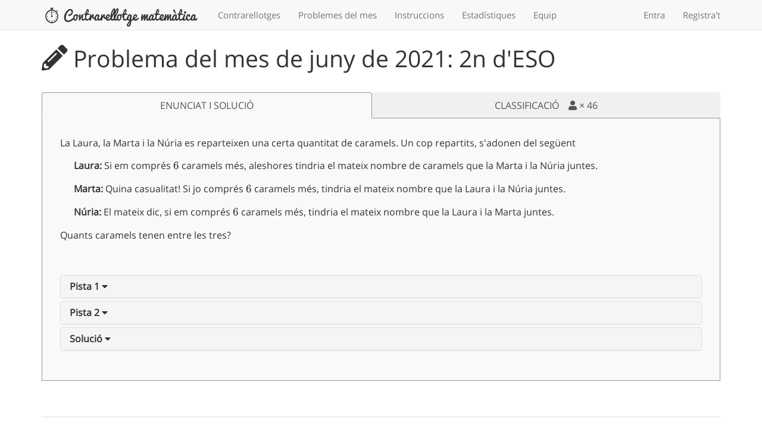

--- FILE ---
content_type: text/html; charset=utf-8
request_url: https://www.contrarellotge.cat/problemes-del-mes/2021/juny/2n-eso/
body_size: 9615
content:


<!DOCTYPE html>
<html lang="ca">

<head>
  <meta charset="utf-8">
  <meta name="viewport" content="width=device-width, initial-scale=1.0">
  <meta name="author" content="Víctor López Ferrando">
  <meta name="description" content="Contrarellotge de problemes matemàtics">
  <meta name="keywords" content="Contrarellotge matemàtica, Contrarrellotge matemàtica, matemàtiques, ESO, Batxillerat">


  <title>Contrarellotge matemàtica</title>

  <link rel="icon" type="image/png" href="https://www.contrarellotge.cat/static/img/favicon3.png">

  
  <link rel="stylesheet" href="https://www.contrarellotge.cat/static/packed.css?03808ee2">
  

  <style>
    .navbar-default .admin {
      background-color: bisque;
    }

    .dropdown-menu > li.admin > a {
      background-color: bisque;
    }
    .dropdown-menu > li.admin > a:hover {
      background-color: #e3b97a;
    }
  </style>

  
</head>

<body>
  <!-- Google tag (gtag.js) -->
  <script async src="https://www.googletagmanager.com/gtag/js?id=G-RMD6SP9N27"></script>
  <script>
    window.dataLayer = window.dataLayer || [];
    function gtag(){dataLayer.push(arguments);}
    gtag('js', new Date());

    gtag('config', 'G-RMD6SP9N27');
    gtag('config', 'G-RMD6SP9N27', {
      'user_id':
      
        null
      
    });
  </script>

  <div class="navbar navbar-default navbar-fixed-top">
    <div class="container">
      <div class="navbar-header">
        <a href="/" class="navbar-brand">
          <img src="https://www.contrarellotge.cat/static/img/logo_navbar.png" id="navbar-logo">
          <!--Contrarellotge matemàtica-->
        </a>
        <button class="navbar-toggle" type="button" data-toggle="collapse" data-target="#navbar-main">
          <span class="icon-bar"></span>
          <span class="icon-bar"></span>
          <span class="icon-bar"></span>
        </button>
      </div>
      <div class="navbar-collapse collapse" id="navbar-main">
        <ul class="nav navbar-nav">
          <li class="">
            <a href="/contrarellotges/">
              Contrarellotges
            </a>
          </li>
          <li class="">
            <a href="/problemes-del-mes/">
              Problemes <span class="hidden-sm">del mes</span>
            </a>
          </li>
          <li class="">
            <a href="/instruccions/">
              
              <span class="hidden-md hidden-sm">Instruccions</span>
              <span class="hidden-lg hidden-xs"><i class="fa fa-info-circle"></i></span>
              
            </a>
          </li>
          <li class="">
            <a href="/estadistiques/">
              
              <span class="hidden-md hidden-sm">Estadístiques</span>
              <span class="hidden-lg hidden-xs"><i class="fas fa-chart-bar"></i></span>
              
            </a>
          </li>
          <li class="">
            <a href="/contacte/">
              
              <span class="hidden-md hidden-sm">Equip</span>
              <span class="hidden-lg hidden-xs"><i class="fa fa-envelope"></i></span>
              
            </a>
          </li>
        </ul>

        
        <ul class="nav navbar-nav navbar-right">
          <li class="">
            <a href="/accounts/login/">Entra</a>
          </li>
          <li class="">
            <a href="/accounts/register/">Registra't</a>
          </li>
        </ul>
        
      </div>
    </div>
  </div>
  

  <div class="container 
  
">
    
  <div class="media" style="margin-bottom: 30px">
    <div class="media-left hidden-xs" style="position: relative; padding-right: 10px">
      <i style="vertical-align: middle; font-size: 270%; padding-top: 5px"
         class="fa fa-pencil-alt pull-right"></i>
    </div>
    <div class="media-body">
      <span style="font-size: 39px">
        Problema del mes de juny de 2021:
        2n d&#39;ESO
      </span>
      
    </div>
  </div>

    
  <main>

    <!-- Menú -->
    <ul class="nav nav-tabs nav-justified">
      <li class="active">
        <a href="#tab-problema" data-toggle="tab" aria-expanded="true">
          ENUNCIAT I SOLUCIÓ
        </a>
      </li>
      <li>
        <a href="#tab-classificacio" data-toggle="tab" aria-expanded="false">
          CLASSIFICACIÓ
          &nbsp;&nbsp;
          <i class="fa fa-user"></i> &times;
          <span id="nombre-participants">
            46
          </span>
        </a>
      </li>
    </ul>

    <!-- Tabs -->
    <div id="contingut-tab" class="tab-content">

      <!-- Tab Problema -->
      <div class="tab-pane active in" id="tab-problema">

        <!-- Enunciat -->
        <div class="row">
          <div class="col-md-12">
            <p> La Laura, la Marta i la Núria es reparteixen una certa quantitat de caramels. Un cop repartits, s'adonen del següent

<p> $\quad$ <b>Laura:</b> Si em comprés $6$ caramels més, aleshores tindria el mateix nombre de caramels que la Marta i la Núria juntes.
<p> $\quad$ <b>Marta:</b> Quina casualitat! Si jo comprés $6$ caramels més, tindria el mateix nombre que la Laura i la Núria juntes.
<p> $\quad$ <b>Núria:</b> El mateix dic, si em comprés $6$ caramels més, tindria el mateix nombre que la Laura i la Marta juntes.

<p>Quants caramels tenen entre les tres?
          </div>
        </div>


        <div class="panel-group" role="tablist"
             aria-multiselectable="true" style="margin-top: 40px">
          
            <div class="panel panel-default">
              <div class="panel-heading" role="tab" id="headingOne">
                <h4 class="panel-title">
                  <a role="button"
                     class="enllac-pista"
                     data-toggle="collapse"
                     href="#pista1"
                     aria-expanded="true"
                     aria-controls="pista1"
                     style="color: #333">
                    <b>Pista 1 <i class="fa fa-caret-down"></i></b>
                  </a>
                </h4>
              </div>
              <div id="pista1" class="panel-collapse collapse " role="tabpanel"
                   aria-labelledby="headingOne">
                <div class="panel-body">
                  <p> Si diem $L,M,N$ a la quantitat de caramels de cada noia, respectivament, podem escriure

$$ \begin{cases} L+6 = M+N \\ M+6 = L+N \\ N+6 = L+M \end{cases} $$

<p> Recorda que el que cerquem és el total $L+M+N$. Què passa si sumem aquestes tres equacions?
                </div>
              </div>
            </div>
          
          
            <div class="panel panel-default">
              <div class="panel-heading" role="tab" id="headingTwo">
                <h4 class="panel-title">
                  <a class="collapsed enllac-pista"
                     role="button"
                     data-toggle="collapse"
                     href="#pista2"
                     aria-expanded="false"
                     aria-controls="pista2"
                     style="color: #333">
                    <b>Pista 2 <i class="fa fa-caret-down"></i></b>
                  </a>
                </h4>
              </div>
              <div id="pista2" class="panel-collapse collapse "
                   role="tabpanel" aria-labelledby="headingTwo">
                <div class="panel-body">
                  <p> Ara, si sumem aquestes tres equacions ens queda

$$ (L+M+N)+(6+6+6) = (M+N) + (L+N) + (L+M) = 2 (L+M+N) $$

<p> Pots aïllar quant val $L+M+N$?
                </div>
              </div>
            </div>
          
          
            <div class="panel panel-default">
              <div class="panel-heading" role="tab" id="headingThree">
                <h4 class="panel-title">
                  <a class="collapsed enllac-pista"
                     role="button"
                     data-toggle="collapse"
                     href="#solucio"
                     aria-expanded="false"
                     aria-controls="solucio"
                     style="color: #333">
                    <b>Solució <i class="fa fa-caret-down"></i></b>
                  </a>
                </h4>
              </div>
              <div id="solucio" class="panel-collapse collapse "
                   role="tabpanel" aria-labelledby="headingThree">
                <div class="panel-body">
                  
                    <p> Si diem $L,M,N$ a la quantitat de caramels de cada noia, respectivament, podem escriure

$$ \begin{cases} L+6 = M+N \\ M+6 = L+N \\ N+6 = L+M \end{cases} $$

<p> I el que cerquem és el total $L+M+N$. Ara, si sumem aquestes tres equacions ens queda

$$ (L+M+N)+(6+6+6) = (M+N) + (L+N) + (L+M) = 2 (L+M+N) $$

<p> Per tant, aïllant trobem

$$ 18 = L+M+N $$

<p> És a dir, en total les noies tenen $ \boxed{ 18 \, \text{caramels}}$.
                  
                </div>
              </div>
            </div>
          
        </div>

        



        <div class="row">
          

          
        </div>
      </div>

      <!-- Tab de classificació -->
      <div class="tab-pane" id="tab-classificacio">
        
          
            <h3 style="margin-bottom: 1em">
              Classificació 2n d&#39;ESO
              <small>
                <br class="visible-xs"> <span class="hidden-xs">&nbsp;</span>
                Estudiants que cursen 2n d&#39;ESO
                o un curs inferior.
              </small>
            </h3>
            


<table class="table table-striped">
  <thead>
    <th class="hidden-xs">Medalla
    <th class="visible-xs">#
    <th>Usuari
    <th>Data
  <tbody>
    
      <tr data-row-pk="363">
        <td>
          <i class="fa fa-circle medalla or" title="Medalla d'or"></i>
          <span class="hidden-xs">
            &nbsp; Or
          </span>
        <td class="visible-xs">
          <span class="username" data-pk="363" data-centre="6f1535c85ef17f5f361705090c328901367a4af3502f25013a1267bba15bc8e2">
            <svg width="20px" viewBox="-5 -5 208 184" class="hexagon curs-22">
              <title>2n d'ESO</title>
              <polygon points="100,87 50,0 150,0" class="t1" />
              <polygon points="100,87 150,0 200,87" class="t2" />
              <polygon points="100,87 200,87 150,173" class="t3" />
              <polygon points="100,87 150,173 50,173" class="t4" />
              <polygon points="100,87 50,173 0,87" class="t5" />
              <polygon points="100,87 0,87 50,0" class="t6" />
            </svg> &nbsp;jaquerol</span>
        <td class="hidden-xs">
          <span class="username" data-pk="363" data-centre="6f1535c85ef17f5f361705090c328901367a4af3502f25013a1267bba15bc8e2">
            <svg width="20px" viewBox="-5 -5 208 184" class="hexagon curs-22">
              <title>2n d'ESO</title>
              <polygon points="100,87 50,0 150,0" class="t1" />
              <polygon points="100,87 150,0 200,87" class="t2" />
              <polygon points="100,87 200,87 150,173" class="t3" />
              <polygon points="100,87 150,173 50,173" class="t4" />
              <polygon points="100,87 50,173 0,87" class="t5" />
              <polygon points="100,87 0,87 50,0" class="t6" />
            </svg> &nbsp;jaquerol</span>
        <td class="hidden-xs">
          1 de juny de 2021 a les 7:23
        <td class="visible-xs">
          01/06/2021
    
      <tr data-row-pk="2412">
        <td>
          <i class="fa fa-circle medalla or" title="Medalla d'or"></i>
          <span class="hidden-xs">
            &nbsp; Or
          </span>
        <td class="visible-xs">
          <span class="username" data-pk="2412" data-centre="0d8dd686f84431571449cc55d24db4ba217541536df4a05224087615bea71ac5">
            <svg width="20px" viewBox="-5 -5 208 184" class="hexagon curs-16">
              <title>6è de Primària</title>
              <polygon points="100,87 50,0 150,0" class="t1" />
              <polygon points="100,87 150,0 200,87" class="t2" />
              <polygon points="100,87 200,87 150,173" class="t3" />
              <polygon points="100,87 150,173 50,173" class="t4" />
              <polygon points="100,87 50,173 0,87" class="t5" />
              <polygon points="100,87 0,87 50,0" class="t6" />
            </svg> &nbsp;EloiOrigami</span>
        <td class="hidden-xs">
          <span class="username" data-pk="2412" data-centre="0d8dd686f84431571449cc55d24db4ba217541536df4a05224087615bea71ac5">
            <svg width="20px" viewBox="-5 -5 208 184" class="hexagon curs-16">
              <title>6è de Primària</title>
              <polygon points="100,87 50,0 150,0" class="t1" />
              <polygon points="100,87 150,0 200,87" class="t2" />
              <polygon points="100,87 200,87 150,173" class="t3" />
              <polygon points="100,87 150,173 50,173" class="t4" />
              <polygon points="100,87 50,173 0,87" class="t5" />
              <polygon points="100,87 0,87 50,0" class="t6" />
            </svg> &nbsp;EloiOrigami</span>
        <td class="hidden-xs">
          1 de juny de 2021 a les 10:29
        <td class="visible-xs">
          01/06/2021
    
      <tr data-row-pk="2742">
        <td>
          <i class="fa fa-circle medalla or" title="Medalla d'or"></i>
          <span class="hidden-xs">
            &nbsp; Or
          </span>
        <td class="visible-xs">
          <span class="username" data-pk="2742" data-centre="fe5297a78dae03b38e6ee1e5596206bc430fe7b0bab03c3557cbfd26feafc4be">
            <svg width="20px" viewBox="-5 -5 208 184" class="hexagon curs-12">
              <title>2n de Primària</title>
              <polygon points="100,87 50,0 150,0" class="t1" />
              <polygon points="100,87 150,0 200,87" class="t2" />
              <polygon points="100,87 200,87 150,173" class="t3" />
              <polygon points="100,87 150,173 50,173" class="t4" />
              <polygon points="100,87 50,173 0,87" class="t5" />
              <polygon points="100,87 0,87 50,0" class="t6" />
            </svg> &nbsp;Edgar-camaleo</span>
        <td class="hidden-xs">
          <span class="username" data-pk="2742" data-centre="fe5297a78dae03b38e6ee1e5596206bc430fe7b0bab03c3557cbfd26feafc4be">
            <svg width="20px" viewBox="-5 -5 208 184" class="hexagon curs-12">
              <title>2n de Primària</title>
              <polygon points="100,87 50,0 150,0" class="t1" />
              <polygon points="100,87 150,0 200,87" class="t2" />
              <polygon points="100,87 200,87 150,173" class="t3" />
              <polygon points="100,87 150,173 50,173" class="t4" />
              <polygon points="100,87 50,173 0,87" class="t5" />
              <polygon points="100,87 0,87 50,0" class="t6" />
            </svg> &nbsp;Edgar-camaleo</span>
        <td class="hidden-xs">
          1 de juny de 2021 a les 22:10
        <td class="visible-xs">
          01/06/2021
    
      <tr data-row-pk="5745">
        <td>
          <i class="fa fa-circle medalla or" title="Medalla d'or"></i>
          <span class="hidden-xs">
            &nbsp; Or
          </span>
        <td class="visible-xs">
          <span class="username" data-pk="5745" data-centre="4666db0a370e6e0f4e9cac298c3a9ee99353114c44dd0a02d58380fcb55cec69">
            <svg width="20px" viewBox="-5 -5 208 184" class="hexagon curs-22">
              <title>2n d'ESO</title>
              <polygon points="100,87 50,0 150,0" class="t1" />
              <polygon points="100,87 150,0 200,87" class="t2" />
              <polygon points="100,87 200,87 150,173" class="t3" />
              <polygon points="100,87 150,173 50,173" class="t4" />
              <polygon points="100,87 50,173 0,87" class="t5" />
              <polygon points="100,87 0,87 50,0" class="t6" />
            </svg> &nbsp;Octaviet</span>
        <td class="hidden-xs">
          <span class="username" data-pk="5745" data-centre="4666db0a370e6e0f4e9cac298c3a9ee99353114c44dd0a02d58380fcb55cec69">
            <svg width="20px" viewBox="-5 -5 208 184" class="hexagon curs-22">
              <title>2n d'ESO</title>
              <polygon points="100,87 50,0 150,0" class="t1" />
              <polygon points="100,87 150,0 200,87" class="t2" />
              <polygon points="100,87 200,87 150,173" class="t3" />
              <polygon points="100,87 150,173 50,173" class="t4" />
              <polygon points="100,87 50,173 0,87" class="t5" />
              <polygon points="100,87 0,87 50,0" class="t6" />
            </svg> &nbsp;Octaviet</span>
        <td class="hidden-xs">
          2 de juny de 2021 a les 10:33
        <td class="visible-xs">
          02/06/2021
    
      <tr data-row-pk="2825">
        <td>
          <i class="fa fa-circle medalla or" title="Medalla d'or"></i>
          <span class="hidden-xs">
            &nbsp; Or
          </span>
        <td class="visible-xs">
          <span class="username" data-pk="2825" data-centre="9bfdbeae9e4b9d1559ea84f7fe8c39b1acfe9f193b0e605d475b260405c11ec7">
            <svg width="20px" viewBox="-5 -5 208 184" class="hexagon curs-21">
              <title>1r d'ESO</title>
              <polygon points="100,87 50,0 150,0" class="t1" />
              <polygon points="100,87 150,0 200,87" class="t2" />
              <polygon points="100,87 200,87 150,173" class="t3" />
              <polygon points="100,87 150,173 50,173" class="t4" />
              <polygon points="100,87 50,173 0,87" class="t5" />
              <polygon points="100,87 0,87 50,0" class="t6" />
            </svg> &nbsp;paucamarillas</span>
        <td class="hidden-xs">
          <span class="username" data-pk="2825" data-centre="9bfdbeae9e4b9d1559ea84f7fe8c39b1acfe9f193b0e605d475b260405c11ec7">
            <svg width="20px" viewBox="-5 -5 208 184" class="hexagon curs-21">
              <title>1r d'ESO</title>
              <polygon points="100,87 50,0 150,0" class="t1" />
              <polygon points="100,87 150,0 200,87" class="t2" />
              <polygon points="100,87 200,87 150,173" class="t3" />
              <polygon points="100,87 150,173 50,173" class="t4" />
              <polygon points="100,87 50,173 0,87" class="t5" />
              <polygon points="100,87 0,87 50,0" class="t6" />
            </svg> &nbsp;paucamarillas</span>
        <td class="hidden-xs">
          2 de juny de 2021 a les 14:15
        <td class="visible-xs">
          02/06/2021
    
      <tr data-row-pk="2828">
        <td>
          <i class="fa fa-circle medalla or" title="Medalla d'or"></i>
          <span class="hidden-xs">
            &nbsp; Or
          </span>
        <td class="visible-xs">
          <span class="username" data-pk="2828" data-centre="4bed8b35299af47683afd32c828d971c6a33dcaee4361cd57535728c75f87b3a">
            <svg width="20px" viewBox="-5 -5 208 184" class="hexagon curs-21">
              <title>1r d'ESO</title>
              <polygon points="100,87 50,0 150,0" class="t1" />
              <polygon points="100,87 150,0 200,87" class="t2" />
              <polygon points="100,87 200,87 150,173" class="t3" />
              <polygon points="100,87 150,173 50,173" class="t4" />
              <polygon points="100,87 50,173 0,87" class="t5" />
              <polygon points="100,87 0,87 50,0" class="t6" />
            </svg> &nbsp;megawarret...</span>
        <td class="hidden-xs">
          <span class="username" data-pk="2828" data-centre="4bed8b35299af47683afd32c828d971c6a33dcaee4361cd57535728c75f87b3a">
            <svg width="20px" viewBox="-5 -5 208 184" class="hexagon curs-21">
              <title>1r d'ESO</title>
              <polygon points="100,87 50,0 150,0" class="t1" />
              <polygon points="100,87 150,0 200,87" class="t2" />
              <polygon points="100,87 200,87 150,173" class="t3" />
              <polygon points="100,87 150,173 50,173" class="t4" />
              <polygon points="100,87 50,173 0,87" class="t5" />
              <polygon points="100,87 0,87 50,0" class="t6" />
            </svg> &nbsp;megawarret3000</span>
        <td class="hidden-xs">
          2 de juny de 2021 a les 14:15
        <td class="visible-xs">
          02/06/2021
    
      <tr data-row-pk="2520">
        <td>
          <i class="fa fa-circle medalla or" title="Medalla d'or"></i>
          <span class="hidden-xs">
            &nbsp; Or
          </span>
        <td class="visible-xs">
          <span class="username" data-pk="2520" data-centre="9bfdbeae9e4b9d1559ea84f7fe8c39b1acfe9f193b0e605d475b260405c11ec7">
            <svg width="20px" viewBox="-5 -5 208 184" class="hexagon curs-22">
              <title>2n d'ESO</title>
              <polygon points="100,87 50,0 150,0" class="t1" />
              <polygon points="100,87 150,0 200,87" class="t2" />
              <polygon points="100,87 200,87 150,173" class="t3" />
              <polygon points="100,87 150,173 50,173" class="t4" />
              <polygon points="100,87 50,173 0,87" class="t5" />
              <polygon points="100,87 0,87 50,0" class="t6" />
            </svg> &nbsp;Guillemayet</span>
        <td class="hidden-xs">
          <span class="username" data-pk="2520" data-centre="9bfdbeae9e4b9d1559ea84f7fe8c39b1acfe9f193b0e605d475b260405c11ec7">
            <svg width="20px" viewBox="-5 -5 208 184" class="hexagon curs-22">
              <title>2n d'ESO</title>
              <polygon points="100,87 50,0 150,0" class="t1" />
              <polygon points="100,87 150,0 200,87" class="t2" />
              <polygon points="100,87 200,87 150,173" class="t3" />
              <polygon points="100,87 150,173 50,173" class="t4" />
              <polygon points="100,87 50,173 0,87" class="t5" />
              <polygon points="100,87 0,87 50,0" class="t6" />
            </svg> &nbsp;Guillemayet</span>
        <td class="hidden-xs">
          2 de juny de 2021 a les 14:24
        <td class="visible-xs">
          02/06/2021
    
      <tr data-row-pk="2552">
        <td>
          <i class="fa fa-circle medalla or" title="Medalla d'or"></i>
          <span class="hidden-xs">
            &nbsp; Or
          </span>
        <td class="visible-xs">
          <span class="username" data-pk="2552" data-centre="9bfdbeae9e4b9d1559ea84f7fe8c39b1acfe9f193b0e605d475b260405c11ec7">
            <svg width="20px" viewBox="-5 -5 208 184" class="hexagon curs-22">
              <title>2n d'ESO</title>
              <polygon points="100,87 50,0 150,0" class="t1" />
              <polygon points="100,87 150,0 200,87" class="t2" />
              <polygon points="100,87 200,87 150,173" class="t3" />
              <polygon points="100,87 150,173 50,173" class="t4" />
              <polygon points="100,87 50,173 0,87" class="t5" />
              <polygon points="100,87 0,87 50,0" class="t6" />
            </svg> &nbsp;David07</span>
        <td class="hidden-xs">
          <span class="username" data-pk="2552" data-centre="9bfdbeae9e4b9d1559ea84f7fe8c39b1acfe9f193b0e605d475b260405c11ec7">
            <svg width="20px" viewBox="-5 -5 208 184" class="hexagon curs-22">
              <title>2n d'ESO</title>
              <polygon points="100,87 50,0 150,0" class="t1" />
              <polygon points="100,87 150,0 200,87" class="t2" />
              <polygon points="100,87 200,87 150,173" class="t3" />
              <polygon points="100,87 150,173 50,173" class="t4" />
              <polygon points="100,87 50,173 0,87" class="t5" />
              <polygon points="100,87 0,87 50,0" class="t6" />
            </svg> &nbsp;David07</span>
        <td class="hidden-xs">
          2 de juny de 2021 a les 14:24
        <td class="visible-xs">
          02/06/2021
    
      <tr data-row-pk="2267">
        <td>
          <i class="fa fa-circle medalla or" title="Medalla d'or"></i>
          <span class="hidden-xs">
            &nbsp; Or
          </span>
        <td class="visible-xs">
          <span class="username" data-pk="2267" data-centre="9bfdbeae9e4b9d1559ea84f7fe8c39b1acfe9f193b0e605d475b260405c11ec7">
            <svg width="20px" viewBox="-5 -5 208 184" class="hexagon curs-22">
              <title>2n d'ESO</title>
              <polygon points="100,87 50,0 150,0" class="t1" />
              <polygon points="100,87 150,0 200,87" class="t2" />
              <polygon points="100,87 200,87 150,173" class="t3" />
              <polygon points="100,87 150,173 50,173" class="t4" />
              <polygon points="100,87 50,173 0,87" class="t5" />
              <polygon points="100,87 0,87 50,0" class="t6" />
            </svg> &nbsp;Pol14</span>
        <td class="hidden-xs">
          <span class="username" data-pk="2267" data-centre="9bfdbeae9e4b9d1559ea84f7fe8c39b1acfe9f193b0e605d475b260405c11ec7">
            <svg width="20px" viewBox="-5 -5 208 184" class="hexagon curs-22">
              <title>2n d'ESO</title>
              <polygon points="100,87 50,0 150,0" class="t1" />
              <polygon points="100,87 150,0 200,87" class="t2" />
              <polygon points="100,87 200,87 150,173" class="t3" />
              <polygon points="100,87 150,173 50,173" class="t4" />
              <polygon points="100,87 50,173 0,87" class="t5" />
              <polygon points="100,87 0,87 50,0" class="t6" />
            </svg> &nbsp;Pol14</span>
        <td class="hidden-xs">
          2 de juny de 2021 a les 14:24
        <td class="visible-xs">
          02/06/2021
    
      <tr data-row-pk="2521">
        <td>
          <i class="fa fa-circle medalla or" title="Medalla d'or"></i>
          <span class="hidden-xs">
            &nbsp; Or
          </span>
        <td class="visible-xs">
          <span class="username" data-pk="2521" data-centre="9bfdbeae9e4b9d1559ea84f7fe8c39b1acfe9f193b0e605d475b260405c11ec7">
            <svg width="20px" viewBox="-5 -5 208 184" class="hexagon curs-22">
              <title>2n d'ESO</title>
              <polygon points="100,87 50,0 150,0" class="t1" />
              <polygon points="100,87 150,0 200,87" class="t2" />
              <polygon points="100,87 200,87 150,173" class="t3" />
              <polygon points="100,87 150,173 50,173" class="t4" />
              <polygon points="100,87 50,173 0,87" class="t5" />
              <polygon points="100,87 0,87 50,0" class="t6" />
            </svg> &nbsp;Mariorizea</span>
        <td class="hidden-xs">
          <span class="username" data-pk="2521" data-centre="9bfdbeae9e4b9d1559ea84f7fe8c39b1acfe9f193b0e605d475b260405c11ec7">
            <svg width="20px" viewBox="-5 -5 208 184" class="hexagon curs-22">
              <title>2n d'ESO</title>
              <polygon points="100,87 50,0 150,0" class="t1" />
              <polygon points="100,87 150,0 200,87" class="t2" />
              <polygon points="100,87 200,87 150,173" class="t3" />
              <polygon points="100,87 150,173 50,173" class="t4" />
              <polygon points="100,87 50,173 0,87" class="t5" />
              <polygon points="100,87 0,87 50,0" class="t6" />
            </svg> &nbsp;Mariorizea</span>
        <td class="hidden-xs">
          2 de juny de 2021 a les 14:25
        <td class="visible-xs">
          02/06/2021
    
      <tr data-row-pk="5680">
        <td>
          <i class="fa fa-circle medalla or" title="Medalla d'or"></i>
          <span class="hidden-xs">
            &nbsp; Or
          </span>
        <td class="visible-xs">
          <span class="username" data-pk="5680" data-centre="a60345769727cf8f1dd04dbd48395662adf2f0e7e7609998f34c1318ebf770d0">
            <svg width="20px" viewBox="-5 -5 208 184" class="hexagon curs-22">
              <title>2n d'ESO</title>
              <polygon points="100,87 50,0 150,0" class="t1" />
              <polygon points="100,87 150,0 200,87" class="t2" />
              <polygon points="100,87 200,87 150,173" class="t3" />
              <polygon points="100,87 150,173 50,173" class="t4" />
              <polygon points="100,87 50,173 0,87" class="t5" />
              <polygon points="100,87 0,87 50,0" class="t6" />
            </svg> &nbsp;acardo2</span>
        <td class="hidden-xs">
          <span class="username" data-pk="5680" data-centre="a60345769727cf8f1dd04dbd48395662adf2f0e7e7609998f34c1318ebf770d0">
            <svg width="20px" viewBox="-5 -5 208 184" class="hexagon curs-22">
              <title>2n d'ESO</title>
              <polygon points="100,87 50,0 150,0" class="t1" />
              <polygon points="100,87 150,0 200,87" class="t2" />
              <polygon points="100,87 200,87 150,173" class="t3" />
              <polygon points="100,87 150,173 50,173" class="t4" />
              <polygon points="100,87 50,173 0,87" class="t5" />
              <polygon points="100,87 0,87 50,0" class="t6" />
            </svg> &nbsp;acardo2</span>
        <td class="hidden-xs">
          3 de juny de 2021 a les 11:43
        <td class="visible-xs">
          03/06/2021
    
      <tr data-row-pk="2164">
        <td>
          <i class="fa fa-circle medalla or" title="Medalla d'or"></i>
          <span class="hidden-xs">
            &nbsp; Or
          </span>
        <td class="visible-xs">
          <span class="username" data-pk="2164" data-centre="1914823702ba314805819fd1dd05c77eb89f091c0ababa9a93248f2d5cdd05db">
            <svg width="20px" viewBox="-5 -5 208 184" class="hexagon curs-15">
              <title>5è de Primària</title>
              <polygon points="100,87 50,0 150,0" class="t1" />
              <polygon points="100,87 150,0 200,87" class="t2" />
              <polygon points="100,87 200,87 150,173" class="t3" />
              <polygon points="100,87 150,173 50,173" class="t4" />
              <polygon points="100,87 50,173 0,87" class="t5" />
              <polygon points="100,87 0,87 50,0" class="t6" />
            </svg> &nbsp;martinos</span>
        <td class="hidden-xs">
          <span class="username" data-pk="2164" data-centre="1914823702ba314805819fd1dd05c77eb89f091c0ababa9a93248f2d5cdd05db">
            <svg width="20px" viewBox="-5 -5 208 184" class="hexagon curs-15">
              <title>5è de Primària</title>
              <polygon points="100,87 50,0 150,0" class="t1" />
              <polygon points="100,87 150,0 200,87" class="t2" />
              <polygon points="100,87 200,87 150,173" class="t3" />
              <polygon points="100,87 150,173 50,173" class="t4" />
              <polygon points="100,87 50,173 0,87" class="t5" />
              <polygon points="100,87 0,87 50,0" class="t6" />
            </svg> &nbsp;martinos</span>
        <td class="hidden-xs">
          4 de juny de 2021 a les 17:43
        <td class="visible-xs">
          04/06/2021
    
      <tr data-row-pk="2166">
        <td>
          <i class="fa fa-circle medalla or" title="Medalla d'or"></i>
          <span class="hidden-xs">
            &nbsp; Or
          </span>
        <td class="visible-xs">
          <span class="username" data-pk="2166" data-centre="600791ddf44dc177cd57e374af59313313c40bdad3ef8211f6105dbe7f69abd6">
            <svg width="20px" viewBox="-5 -5 208 184" class="hexagon curs-21">
              <title>1r d'ESO</title>
              <polygon points="100,87 50,0 150,0" class="t1" />
              <polygon points="100,87 150,0 200,87" class="t2" />
              <polygon points="100,87 200,87 150,173" class="t3" />
              <polygon points="100,87 150,173 50,173" class="t4" />
              <polygon points="100,87 50,173 0,87" class="t5" />
              <polygon points="100,87 0,87 50,0" class="t6" />
            </svg> &nbsp;JoanaFolia</span>
        <td class="hidden-xs">
          <span class="username" data-pk="2166" data-centre="600791ddf44dc177cd57e374af59313313c40bdad3ef8211f6105dbe7f69abd6">
            <svg width="20px" viewBox="-5 -5 208 184" class="hexagon curs-21">
              <title>1r d'ESO</title>
              <polygon points="100,87 50,0 150,0" class="t1" />
              <polygon points="100,87 150,0 200,87" class="t2" />
              <polygon points="100,87 200,87 150,173" class="t3" />
              <polygon points="100,87 150,173 50,173" class="t4" />
              <polygon points="100,87 50,173 0,87" class="t5" />
              <polygon points="100,87 0,87 50,0" class="t6" />
            </svg> &nbsp;JoanaFolia</span>
        <td class="hidden-xs">
          25 de juny de 2021 a les 16:54
        <td class="visible-xs">
          25/06/2021
    
      <tr data-row-pk="3653">
        <td>
          <i class="fa fa-circle medalla plata" title="Medalla de plata"></i>
          <span class="hidden-xs">
            &nbsp; Plata
          </span>
        <td class="visible-xs">
          <span class="username" data-pk="3653" data-centre="a60345769727cf8f1dd04dbd48395662adf2f0e7e7609998f34c1318ebf770d0">
            <svg width="20px" viewBox="-5 -5 208 184" class="hexagon curs-22">
              <title>2n d'ESO</title>
              <polygon points="100,87 50,0 150,0" class="t1" />
              <polygon points="100,87 150,0 200,87" class="t2" />
              <polygon points="100,87 200,87 150,173" class="t3" />
              <polygon points="100,87 150,173 50,173" class="t4" />
              <polygon points="100,87 50,173 0,87" class="t5" />
              <polygon points="100,87 0,87 50,0" class="t6" />
            </svg> &nbsp;aaubanell1</span>
        <td class="hidden-xs">
          <span class="username" data-pk="3653" data-centre="a60345769727cf8f1dd04dbd48395662adf2f0e7e7609998f34c1318ebf770d0">
            <svg width="20px" viewBox="-5 -5 208 184" class="hexagon curs-22">
              <title>2n d'ESO</title>
              <polygon points="100,87 50,0 150,0" class="t1" />
              <polygon points="100,87 150,0 200,87" class="t2" />
              <polygon points="100,87 200,87 150,173" class="t3" />
              <polygon points="100,87 150,173 50,173" class="t4" />
              <polygon points="100,87 50,173 0,87" class="t5" />
              <polygon points="100,87 0,87 50,0" class="t6" />
            </svg> &nbsp;aaubanell1</span>
        <td class="hidden-xs">
          1 de juny de 2021 a les 14:47
        <td class="visible-xs">
          01/06/2021
    
      <tr data-row-pk="4236">
        <td>
          <i class="fa fa-circle medalla xocolata" title="Medalla de xocolata"></i>
          <span class="hidden-xs">
            &nbsp; Xocolata
          </span>
        <td class="visible-xs">
          <span class="username" data-pk="4236" data-centre="0cfe77b4579c49f762da3cc386571c3edb3d3ef1216bfd81f91de877aa6d9ab3">
            <svg width="20px" viewBox="-5 -5 208 184" class="hexagon curs-21">
              <title>1r d'ESO</title>
              <polygon points="100,87 50,0 150,0" class="t1" />
              <polygon points="100,87 150,0 200,87" class="t2" />
              <polygon points="100,87 200,87 150,173" class="t3" />
              <polygon points="100,87 150,173 50,173" class="t4" />
              <polygon points="100,87 50,173 0,87" class="t5" />
              <polygon points="100,87 0,87 50,0" class="t6" />
            </svg> &nbsp;agarcia</span>
        <td class="hidden-xs">
          <span class="username" data-pk="4236" data-centre="0cfe77b4579c49f762da3cc386571c3edb3d3ef1216bfd81f91de877aa6d9ab3">
            <svg width="20px" viewBox="-5 -5 208 184" class="hexagon curs-21">
              <title>1r d'ESO</title>
              <polygon points="100,87 50,0 150,0" class="t1" />
              <polygon points="100,87 150,0 200,87" class="t2" />
              <polygon points="100,87 200,87 150,173" class="t3" />
              <polygon points="100,87 150,173 50,173" class="t4" />
              <polygon points="100,87 50,173 0,87" class="t5" />
              <polygon points="100,87 0,87 50,0" class="t6" />
            </svg> &nbsp;agarcia</span>
        <td class="hidden-xs">
          9 de juny de 2021 a les 9:37
        <td class="visible-xs">
          09/06/2021
    
      <tr data-row-pk="3696">
        <td>
          <i class="fa fa-circle medalla xocolata" title="Medalla de xocolata"></i>
          <span class="hidden-xs">
            &nbsp; Xocolata
          </span>
        <td class="visible-xs">
          <span class="username" data-pk="3696" data-centre="039bd1120c4170feaedab54cff8b117e85c5a3d5dbdb296e7bad29713d1d5d0b">
            <svg width="20px" viewBox="-5 -5 208 184" class="hexagon curs-21">
              <title>1r d'ESO</title>
              <polygon points="100,87 50,0 150,0" class="t1" />
              <polygon points="100,87 150,0 200,87" class="t2" />
              <polygon points="100,87 200,87 150,173" class="t3" />
              <polygon points="100,87 150,173 50,173" class="t4" />
              <polygon points="100,87 50,173 0,87" class="t5" />
              <polygon points="100,87 0,87 50,0" class="t6" />
            </svg> &nbsp;CesarMG</span>
        <td class="hidden-xs">
          <span class="username" data-pk="3696" data-centre="039bd1120c4170feaedab54cff8b117e85c5a3d5dbdb296e7bad29713d1d5d0b">
            <svg width="20px" viewBox="-5 -5 208 184" class="hexagon curs-21">
              <title>1r d'ESO</title>
              <polygon points="100,87 50,0 150,0" class="t1" />
              <polygon points="100,87 150,0 200,87" class="t2" />
              <polygon points="100,87 200,87 150,173" class="t3" />
              <polygon points="100,87 150,173 50,173" class="t4" />
              <polygon points="100,87 50,173 0,87" class="t5" />
              <polygon points="100,87 0,87 50,0" class="t6" />
            </svg> &nbsp;CesarMG</span>
        <td class="hidden-xs">
          10 de juny de 2021 a les 16:19
        <td class="visible-xs">
          10/06/2021
    
  </tbody>
</table>


            <div style="font-style: italic;">
              <h3 style="margin-bottom: 1em; margin-top: 2em">
                Classificació oberta
                <small>
                  <br class="visible-xs"> <span class="hidden-xs">&nbsp;</span>
                  Usuaris que ja han superat
                  2n d&#39;ESO.
                </small>
              </h3>
              


<table class="table table-striped">
  <thead>
    <th class="hidden-xs">Medalla
    <th class="visible-xs">#
    <th>Usuari
    <th>Data
  <tbody>
    
      <tr data-row-pk="5499">
        <td>
          <i class="fa fa-circle medalla or" title="Medalla d'or"></i>
          <span class="hidden-xs">
            &nbsp; Or
          </span>
        <td class="visible-xs">
          <span class="username" data-pk="5499" data-centre="">
            <svg width="20px" viewBox="-5 -5 208 184" class="hexagon">
              <title>Curs indeterminat</title>
              <polygon points="50,0 150,0 200,87 150,173 50,173 0,87"
                       class="altres" />
            </svg> &nbsp;Hiperboloide</span>
        <td class="hidden-xs">
          <span class="username" data-pk="5499" data-centre="">
            <svg width="20px" viewBox="-5 -5 208 184" class="hexagon">
              <title>Curs indeterminat</title>
              <polygon points="50,0 150,0 200,87 150,173 50,173 0,87"
                       class="altres" />
            </svg> &nbsp;Hiperboloide</span>
        <td class="hidden-xs">
          1 de juny de 2021 a les 7:22
        <td class="visible-xs">
          01/06/2021
    
      <tr data-row-pk="2864">
        <td>
          <i class="fa fa-circle medalla or" title="Medalla d'or"></i>
          <span class="hidden-xs">
            &nbsp; Or
          </span>
        <td class="visible-xs">
          <span class="username" data-pk="2864" data-centre="1c55b4aa0c27651136c43a7512b83d0ca333859e265bd45b5826098b9e632bcb">
            <svg width="20px" viewBox="-5 -5 208 184" class="hexagon">
              <title>Curs indeterminat</title>
              <polygon points="50,0 150,0 200,87 150,173 50,173 0,87"
                       class="altres" />
            </svg> &nbsp;haishuo</span>
        <td class="hidden-xs">
          <span class="username" data-pk="2864" data-centre="1c55b4aa0c27651136c43a7512b83d0ca333859e265bd45b5826098b9e632bcb">
            <svg width="20px" viewBox="-5 -5 208 184" class="hexagon">
              <title>Curs indeterminat</title>
              <polygon points="50,0 150,0 200,87 150,173 50,173 0,87"
                       class="altres" />
            </svg> &nbsp;haishuo</span>
        <td class="hidden-xs">
          1 de juny de 2021 a les 8:45
        <td class="visible-xs">
          01/06/2021
    
      <tr data-row-pk="5919">
        <td>
          <i class="fa fa-circle medalla or" title="Medalla d'or"></i>
          <span class="hidden-xs">
            &nbsp; Or
          </span>
        <td class="visible-xs">
          <span class="username" data-pk="5919" data-centre="">
            <svg width="20px" viewBox="-5 -5 208 184" class="hexagon">
              <title>Curs indeterminat</title>
              <polygon points="50,0 150,0 200,87 150,173 50,173 0,87"
                       class="altres" />
            </svg> &nbsp;10086</span>
        <td class="hidden-xs">
          <span class="username" data-pk="5919" data-centre="">
            <svg width="20px" viewBox="-5 -5 208 184" class="hexagon">
              <title>Curs indeterminat</title>
              <polygon points="50,0 150,0 200,87 150,173 50,173 0,87"
                       class="altres" />
            </svg> &nbsp;10086</span>
        <td class="hidden-xs">
          1 de juny de 2021 a les 9:35
        <td class="visible-xs">
          01/06/2021
    
      <tr data-row-pk="600">
        <td>
          <i class="fa fa-circle medalla or" title="Medalla d'or"></i>
          <span class="hidden-xs">
            &nbsp; Or
          </span>
        <td class="visible-xs">
          <span class="username" data-pk="600" data-centre="8d49c336125a2bc138ce1c683c3e572cb04d9224aece16643c5f876d47008c90">
            <svg width="20px" viewBox="0 0 200 176" class="professor">
              <title>Professor/a</title>
              <circle cx="100" cy="87" r="87" />
            </svg> &nbsp;montserrat...</span>
        <td class="hidden-xs">
          <span class="username" data-pk="600" data-centre="8d49c336125a2bc138ce1c683c3e572cb04d9224aece16643c5f876d47008c90">
            <svg width="20px" viewBox="0 0 200 176" class="professor">
              <title>Professor/a</title>
              <circle cx="100" cy="87" r="87" />
            </svg> &nbsp;montserrat.muria</span>
        <td class="hidden-xs">
          1 de juny de 2021 a les 10:22
        <td class="visible-xs">
          01/06/2021
    
      <tr data-row-pk="2282">
        <td>
          <i class="fa fa-circle medalla or" title="Medalla d'or"></i>
          <span class="hidden-xs">
            &nbsp; Or
          </span>
        <td class="visible-xs">
          <span class="username" data-pk="2282" data-centre="0cfe77b4579c49f762da3cc386571c3edb3d3ef1216bfd81f91de877aa6d9ab3">
            <svg width="20px" viewBox="-5 -5 208 184" class="hexagon curs-32">
              <title>4t d'ESO</title>
              <polygon points="100,87 50,0 150,0" class="t1" />
              <polygon points="100,87 150,0 200,87" class="t2" />
              <polygon points="100,87 200,87 150,173" class="t3" />
              <polygon points="100,87 150,173 50,173" class="t4" />
              <polygon points="100,87 50,173 0,87" class="t5" />
              <polygon points="100,87 0,87 50,0" class="t6" />
            </svg> &nbsp;...Lluís</span>
        <td class="hidden-xs">
          <span class="username" data-pk="2282" data-centre="0cfe77b4579c49f762da3cc386571c3edb3d3ef1216bfd81f91de877aa6d9ab3">
            <svg width="20px" viewBox="-5 -5 208 184" class="hexagon curs-32">
              <title>4t d'ESO</title>
              <polygon points="100,87 50,0 150,0" class="t1" />
              <polygon points="100,87 150,0 200,87" class="t2" />
              <polygon points="100,87 200,87 150,173" class="t3" />
              <polygon points="100,87 150,173 50,173" class="t4" />
              <polygon points="100,87 50,173 0,87" class="t5" />
              <polygon points="100,87 0,87 50,0" class="t6" />
            </svg> &nbsp;...Lluís</span>
        <td class="hidden-xs">
          1 de juny de 2021 a les 11:23
        <td class="visible-xs">
          01/06/2021
    
      <tr data-row-pk="1406">
        <td>
          <i class="fa fa-circle medalla or" title="Medalla d'or"></i>
          <span class="hidden-xs">
            &nbsp; Or
          </span>
        <td class="visible-xs">
          <span class="username" data-pk="1406" data-centre="dc5b0c7a5f1dbe7e568ee2dc3d1622b72b3e4b6200e7aa3d630b7163de395411">
            <svg width="20px" viewBox="0 0 200 176" class="professor">
              <title>Professor/a</title>
              <circle cx="100" cy="87" r="87" />
            </svg> &nbsp;rsempere</span>
        <td class="hidden-xs">
          <span class="username" data-pk="1406" data-centre="dc5b0c7a5f1dbe7e568ee2dc3d1622b72b3e4b6200e7aa3d630b7163de395411">
            <svg width="20px" viewBox="0 0 200 176" class="professor">
              <title>Professor/a</title>
              <circle cx="100" cy="87" r="87" />
            </svg> &nbsp;rsempere</span>
        <td class="hidden-xs">
          1 de juny de 2021 a les 11:48
        <td class="visible-xs">
          01/06/2021
    
      <tr data-row-pk="394">
        <td>
          <i class="fa fa-circle medalla or" title="Medalla d'or"></i>
          <span class="hidden-xs">
            &nbsp; Or
          </span>
        <td class="visible-xs">
          <span class="username" data-pk="394" data-centre="a60345769727cf8f1dd04dbd48395662adf2f0e7e7609998f34c1318ebf770d0">
            <svg width="20px" viewBox="0 0 200 176" class="professor">
              <title>Professor/a</title>
              <circle cx="100" cy="87" r="87" />
            </svg> &nbsp;tmillan</span>
        <td class="hidden-xs">
          <span class="username" data-pk="394" data-centre="a60345769727cf8f1dd04dbd48395662adf2f0e7e7609998f34c1318ebf770d0">
            <svg width="20px" viewBox="0 0 200 176" class="professor">
              <title>Professor/a</title>
              <circle cx="100" cy="87" r="87" />
            </svg> &nbsp;tmillan</span>
        <td class="hidden-xs">
          1 de juny de 2021 a les 14:12
        <td class="visible-xs">
          01/06/2021
    
      <tr data-row-pk="2092">
        <td>
          <i class="fa fa-circle medalla or" title="Medalla d'or"></i>
          <span class="hidden-xs">
            &nbsp; Or
          </span>
        <td class="visible-xs">
          <span class="username" data-pk="2092" data-centre="">
            <svg width="20px" viewBox="-5 -5 208 184" class="hexagon curs-41">
              <title>1r de Batxillerat</title>
              <polygon points="100,87 50,0 150,0" class="t1" />
              <polygon points="100,87 150,0 200,87" class="t2" />
              <polygon points="100,87 200,87 150,173" class="t3" />
              <polygon points="100,87 150,173 50,173" class="t4" />
              <polygon points="100,87 50,173 0,87" class="t5" />
              <polygon points="100,87 0,87 50,0" class="t6" />
            </svg> &nbsp;Nomarolbap</span>
        <td class="hidden-xs">
          <span class="username" data-pk="2092" data-centre="">
            <svg width="20px" viewBox="-5 -5 208 184" class="hexagon curs-41">
              <title>1r de Batxillerat</title>
              <polygon points="100,87 50,0 150,0" class="t1" />
              <polygon points="100,87 150,0 200,87" class="t2" />
              <polygon points="100,87 200,87 150,173" class="t3" />
              <polygon points="100,87 150,173 50,173" class="t4" />
              <polygon points="100,87 50,173 0,87" class="t5" />
              <polygon points="100,87 0,87 50,0" class="t6" />
            </svg> &nbsp;Nomarolbap</span>
        <td class="hidden-xs">
          1 de juny de 2021 a les 16:33
        <td class="visible-xs">
          01/06/2021
    
      <tr data-row-pk="1255">
        <td>
          <i class="fa fa-circle medalla or" title="Medalla d'or"></i>
          <span class="hidden-xs">
            &nbsp; Or
          </span>
        <td class="visible-xs">
          <span class="username" data-pk="1255" data-centre="2cbff5d27aa14d959ca5e1797c316b885e947f3026ca8f2b97d3ca83cd45202e">
            <svg width="20px" viewBox="-5 -5 208 184" class="hexagon curs-32">
              <title>4t d'ESO</title>
              <polygon points="100,87 50,0 150,0" class="t1" />
              <polygon points="100,87 150,0 200,87" class="t2" />
              <polygon points="100,87 200,87 150,173" class="t3" />
              <polygon points="100,87 150,173 50,173" class="t4" />
              <polygon points="100,87 50,173 0,87" class="t5" />
              <polygon points="100,87 0,87 50,0" class="t6" />
            </svg> &nbsp;Ana.11.17</span>
        <td class="hidden-xs">
          <span class="username" data-pk="1255" data-centre="2cbff5d27aa14d959ca5e1797c316b885e947f3026ca8f2b97d3ca83cd45202e">
            <svg width="20px" viewBox="-5 -5 208 184" class="hexagon curs-32">
              <title>4t d'ESO</title>
              <polygon points="100,87 50,0 150,0" class="t1" />
              <polygon points="100,87 150,0 200,87" class="t2" />
              <polygon points="100,87 200,87 150,173" class="t3" />
              <polygon points="100,87 150,173 50,173" class="t4" />
              <polygon points="100,87 50,173 0,87" class="t5" />
              <polygon points="100,87 0,87 50,0" class="t6" />
            </svg> &nbsp;Ana.11.17</span>
        <td class="hidden-xs">
          1 de juny de 2021 a les 17:25
        <td class="visible-xs">
          01/06/2021
    
      <tr data-row-pk="1944">
        <td>
          <i class="fa fa-circle medalla or" title="Medalla d'or"></i>
          <span class="hidden-xs">
            &nbsp; Or
          </span>
        <td class="visible-xs">
          <span class="username" data-pk="1944" data-centre="4b670660297d12c42768cbd2db2e359de9c02bfcfc31d1c2dcec9d7ecc6f8de6">
            <svg width="20px" viewBox="-5 -5 208 184" class="hexagon curs-32">
              <title>4t d'ESO</title>
              <polygon points="100,87 50,0 150,0" class="t1" />
              <polygon points="100,87 150,0 200,87" class="t2" />
              <polygon points="100,87 200,87 150,173" class="t3" />
              <polygon points="100,87 150,173 50,173" class="t4" />
              <polygon points="100,87 50,173 0,87" class="t5" />
              <polygon points="100,87 0,87 50,0" class="t6" />
            </svg> &nbsp;AlvaroSalon</span>
        <td class="hidden-xs">
          <span class="username" data-pk="1944" data-centre="4b670660297d12c42768cbd2db2e359de9c02bfcfc31d1c2dcec9d7ecc6f8de6">
            <svg width="20px" viewBox="-5 -5 208 184" class="hexagon curs-32">
              <title>4t d'ESO</title>
              <polygon points="100,87 50,0 150,0" class="t1" />
              <polygon points="100,87 150,0 200,87" class="t2" />
              <polygon points="100,87 200,87 150,173" class="t3" />
              <polygon points="100,87 150,173 50,173" class="t4" />
              <polygon points="100,87 50,173 0,87" class="t5" />
              <polygon points="100,87 0,87 50,0" class="t6" />
            </svg> &nbsp;AlvaroSalon</span>
        <td class="hidden-xs">
          1 de juny de 2021 a les 23:54
        <td class="visible-xs">
          01/06/2021
    
      <tr data-row-pk="5766">
        <td>
          <i class="fa fa-circle medalla or" title="Medalla d'or"></i>
          <span class="hidden-xs">
            &nbsp; Or
          </span>
        <td class="visible-xs">
          <span class="username" data-pk="5766" data-centre="">
            <svg width="20px" viewBox="-5 -5 208 184" class="hexagon">
              <title>Curs indeterminat</title>
              <polygon points="50,0 150,0 200,87 150,173 50,173 0,87"
                       class="altres" />
            </svg> &nbsp;acardo</span>
        <td class="hidden-xs">
          <span class="username" data-pk="5766" data-centre="">
            <svg width="20px" viewBox="-5 -5 208 184" class="hexagon">
              <title>Curs indeterminat</title>
              <polygon points="50,0 150,0 200,87 150,173 50,173 0,87"
                       class="altres" />
            </svg> &nbsp;acardo</span>
        <td class="hidden-xs">
          3 de juny de 2021 a les 11:42
        <td class="visible-xs">
          03/06/2021
    
      <tr data-row-pk="1991">
        <td>
          <i class="fa fa-circle medalla or" title="Medalla d'or"></i>
          <span class="hidden-xs">
            &nbsp; Or
          </span>
        <td class="visible-xs">
          <span class="username" data-pk="1991" data-centre="5714f4a8055d285bcc9459bc744f241d4945d42a42bf09c09296800223f1210a">
            <svg width="20px" viewBox="-5 -5 208 184" class="hexagon curs-31">
              <title>3r d'ESO</title>
              <polygon points="100,87 50,0 150,0" class="t1" />
              <polygon points="100,87 150,0 200,87" class="t2" />
              <polygon points="100,87 200,87 150,173" class="t3" />
              <polygon points="100,87 150,173 50,173" class="t4" />
              <polygon points="100,87 50,173 0,87" class="t5" />
              <polygon points="100,87 0,87 50,0" class="t6" />
            </svg> &nbsp;Alejandro</span>
        <td class="hidden-xs">
          <span class="username" data-pk="1991" data-centre="5714f4a8055d285bcc9459bc744f241d4945d42a42bf09c09296800223f1210a">
            <svg width="20px" viewBox="-5 -5 208 184" class="hexagon curs-31">
              <title>3r d'ESO</title>
              <polygon points="100,87 50,0 150,0" class="t1" />
              <polygon points="100,87 150,0 200,87" class="t2" />
              <polygon points="100,87 200,87 150,173" class="t3" />
              <polygon points="100,87 150,173 50,173" class="t4" />
              <polygon points="100,87 50,173 0,87" class="t5" />
              <polygon points="100,87 0,87 50,0" class="t6" />
            </svg> &nbsp;Alejandro</span>
        <td class="hidden-xs">
          5 de juny de 2021 a les 18:13
        <td class="visible-xs">
          05/06/2021
    
      <tr data-row-pk="2728">
        <td>
          <i class="fa fa-circle medalla or" title="Medalla d'or"></i>
          <span class="hidden-xs">
            &nbsp; Or
          </span>
        <td class="visible-xs">
          <span class="username" data-pk="2728" data-centre="400fe2c64322223afc10e388645b43c674c108fca1dae23d965c4801929ad8e7">
            <svg width="20px" viewBox="0 0 200 176" class="professor">
              <title>Professor/a</title>
              <circle cx="100" cy="87" r="87" />
            </svg> &nbsp;JABorrás</span>
        <td class="hidden-xs">
          <span class="username" data-pk="2728" data-centre="400fe2c64322223afc10e388645b43c674c108fca1dae23d965c4801929ad8e7">
            <svg width="20px" viewBox="0 0 200 176" class="professor">
              <title>Professor/a</title>
              <circle cx="100" cy="87" r="87" />
            </svg> &nbsp;JABorrás</span>
        <td class="hidden-xs">
          5 de juny de 2021 a les 23:43
        <td class="visible-xs">
          05/06/2021
    
      <tr data-row-pk="6">
        <td>
          <i class="fa fa-circle medalla or" title="Medalla d'or"></i>
          <span class="hidden-xs">
            &nbsp; Or
          </span>
        <td class="visible-xs">
          <span class="username" data-pk="6" data-centre="aaae1845387f571cf8b8154b4296bae4acbcb2934105741729be1b4534ace11e">
            <svg width="20px" viewBox="0 0 200 176" class="professor">
              <title>Professor/a</title>
              <circle cx="100" cy="87" r="87" />
            </svg> &nbsp;PACOVES</span>
        <td class="hidden-xs">
          <span class="username" data-pk="6" data-centre="aaae1845387f571cf8b8154b4296bae4acbcb2934105741729be1b4534ace11e">
            <svg width="20px" viewBox="0 0 200 176" class="professor">
              <title>Professor/a</title>
              <circle cx="100" cy="87" r="87" />
            </svg> &nbsp;PACOVES</span>
        <td class="hidden-xs">
          7 de juny de 2021 a les 18:26
        <td class="visible-xs">
          07/06/2021
    
      <tr data-row-pk="5966">
        <td>
          <i class="fa fa-circle medalla or" title="Medalla d'or"></i>
          <span class="hidden-xs">
            &nbsp; Or
          </span>
        <td class="visible-xs">
          <span class="username" data-pk="5966" data-centre="d42769ca55c082131e54c20a53c5fc0acf8991050c92c179a68969c3d4d8fd20">
            <svg width="20px" viewBox="-5 -5 208 184" class="hexagon">
              <title>Curs indeterminat</title>
              <polygon points="50,0 150,0 200,87 150,173 50,173 0,87"
                       class="altres" />
            </svg> &nbsp;Xavilong0</span>
        <td class="hidden-xs">
          <span class="username" data-pk="5966" data-centre="d42769ca55c082131e54c20a53c5fc0acf8991050c92c179a68969c3d4d8fd20">
            <svg width="20px" viewBox="-5 -5 208 184" class="hexagon">
              <title>Curs indeterminat</title>
              <polygon points="50,0 150,0 200,87 150,173 50,173 0,87"
                       class="altres" />
            </svg> &nbsp;Xavilong0</span>
        <td class="hidden-xs">
          9 de juny de 2021 a les 8:25
        <td class="visible-xs">
          09/06/2021
    
      <tr data-row-pk="5951">
        <td>
          <i class="fa fa-circle medalla or" title="Medalla d'or"></i>
          <span class="hidden-xs">
            &nbsp; Or
          </span>
        <td class="visible-xs">
          <span class="username" data-pk="5951" data-centre="d42769ca55c082131e54c20a53c5fc0acf8991050c92c179a68969c3d4d8fd20">
            <svg width="20px" viewBox="-5 -5 208 184" class="hexagon curs-32">
              <title>4t d'ESO</title>
              <polygon points="100,87 50,0 150,0" class="t1" />
              <polygon points="100,87 150,0 200,87" class="t2" />
              <polygon points="100,87 200,87 150,173" class="t3" />
              <polygon points="100,87 150,173 50,173" class="t4" />
              <polygon points="100,87 50,173 0,87" class="t5" />
              <polygon points="100,87 0,87 50,0" class="t6" />
            </svg> &nbsp;Luna</span>
        <td class="hidden-xs">
          <span class="username" data-pk="5951" data-centre="d42769ca55c082131e54c20a53c5fc0acf8991050c92c179a68969c3d4d8fd20">
            <svg width="20px" viewBox="-5 -5 208 184" class="hexagon curs-32">
              <title>4t d'ESO</title>
              <polygon points="100,87 50,0 150,0" class="t1" />
              <polygon points="100,87 150,0 200,87" class="t2" />
              <polygon points="100,87 200,87 150,173" class="t3" />
              <polygon points="100,87 150,173 50,173" class="t4" />
              <polygon points="100,87 50,173 0,87" class="t5" />
              <polygon points="100,87 0,87 50,0" class="t6" />
            </svg> &nbsp;Luna</span>
        <td class="hidden-xs">
          10 de juny de 2021 a les 8:12
        <td class="visible-xs">
          10/06/2021
    
      <tr data-row-pk="5985">
        <td>
          <i class="fa fa-circle medalla or" title="Medalla d'or"></i>
          <span class="hidden-xs">
            &nbsp; Or
          </span>
        <td class="visible-xs">
          <span class="username" data-pk="5985" data-centre="d42769ca55c082131e54c20a53c5fc0acf8991050c92c179a68969c3d4d8fd20">
            <svg width="20px" viewBox="-5 -5 208 184" class="hexagon curs-32">
              <title>4t d'ESO</title>
              <polygon points="100,87 50,0 150,0" class="t1" />
              <polygon points="100,87 150,0 200,87" class="t2" />
              <polygon points="100,87 200,87 150,173" class="t3" />
              <polygon points="100,87 150,173 50,173" class="t4" />
              <polygon points="100,87 50,173 0,87" class="t5" />
              <polygon points="100,87 0,87 50,0" class="t6" />
            </svg> &nbsp;Luca</span>
        <td class="hidden-xs">
          <span class="username" data-pk="5985" data-centre="d42769ca55c082131e54c20a53c5fc0acf8991050c92c179a68969c3d4d8fd20">
            <svg width="20px" viewBox="-5 -5 208 184" class="hexagon curs-32">
              <title>4t d'ESO</title>
              <polygon points="100,87 50,0 150,0" class="t1" />
              <polygon points="100,87 150,0 200,87" class="t2" />
              <polygon points="100,87 200,87 150,173" class="t3" />
              <polygon points="100,87 150,173 50,173" class="t4" />
              <polygon points="100,87 50,173 0,87" class="t5" />
              <polygon points="100,87 0,87 50,0" class="t6" />
            </svg> &nbsp;Luca</span>
        <td class="hidden-xs">
          10 de juny de 2021 a les 8:38
        <td class="visible-xs">
          10/06/2021
    
      <tr data-row-pk="5994">
        <td>
          <i class="fa fa-circle medalla or" title="Medalla d'or"></i>
          <span class="hidden-xs">
            &nbsp; Or
          </span>
        <td class="visible-xs">
          <span class="username" data-pk="5994" data-centre="d42769ca55c082131e54c20a53c5fc0acf8991050c92c179a68969c3d4d8fd20">
            <svg width="20px" viewBox="-5 -5 208 184" class="hexagon">
              <title>Curs indeterminat</title>
              <polygon points="50,0 150,0 200,87 150,173 50,173 0,87"
                       class="altres" />
            </svg> &nbsp;GemmaEscri...</span>
        <td class="hidden-xs">
          <span class="username" data-pk="5994" data-centre="d42769ca55c082131e54c20a53c5fc0acf8991050c92c179a68969c3d4d8fd20">
            <svg width="20px" viewBox="-5 -5 208 184" class="hexagon">
              <title>Curs indeterminat</title>
              <polygon points="50,0 150,0 200,87 150,173 50,173 0,87"
                       class="altres" />
            </svg> &nbsp;GemmaEscribano</span>
        <td class="hidden-xs">
          10 de juny de 2021 a les 8:44
        <td class="visible-xs">
          10/06/2021
    
      <tr data-row-pk="3691">
        <td>
          <i class="fa fa-circle medalla or" title="Medalla d'or"></i>
          <span class="hidden-xs">
            &nbsp; Or
          </span>
        <td class="visible-xs">
          <span class="username" data-pk="3691" data-centre="039bd1120c4170feaedab54cff8b117e85c5a3d5dbdb296e7bad29713d1d5d0b">
            <svg width="20px" viewBox="-5 -5 208 184" class="hexagon">
              <title>Curs indeterminat</title>
              <polygon points="50,0 150,0 200,87 150,173 50,173 0,87"
                       class="altres" />
            </svg> &nbsp;Pol162020</span>
        <td class="hidden-xs">
          <span class="username" data-pk="3691" data-centre="039bd1120c4170feaedab54cff8b117e85c5a3d5dbdb296e7bad29713d1d5d0b">
            <svg width="20px" viewBox="-5 -5 208 184" class="hexagon">
              <title>Curs indeterminat</title>
              <polygon points="50,0 150,0 200,87 150,173 50,173 0,87"
                       class="altres" />
            </svg> &nbsp;Pol162020</span>
        <td class="hidden-xs">
          10 de juny de 2021 a les 16:19
        <td class="visible-xs">
          10/06/2021
    
      <tr data-row-pk="6001">
        <td>
          <i class="fa fa-circle medalla or" title="Medalla d'or"></i>
          <span class="hidden-xs">
            &nbsp; Or
          </span>
        <td class="visible-xs">
          <span class="username" data-pk="6001" data-centre="039bd1120c4170feaedab54cff8b117e85c5a3d5dbdb296e7bad29713d1d5d0b">
            <svg width="20px" viewBox="-5 -5 208 184" class="hexagon">
              <title>Curs indeterminat</title>
              <polygon points="50,0 150,0 200,87 150,173 50,173 0,87"
                       class="altres" />
            </svg> &nbsp;Alba3</span>
        <td class="hidden-xs">
          <span class="username" data-pk="6001" data-centre="039bd1120c4170feaedab54cff8b117e85c5a3d5dbdb296e7bad29713d1d5d0b">
            <svg width="20px" viewBox="-5 -5 208 184" class="hexagon">
              <title>Curs indeterminat</title>
              <polygon points="50,0 150,0 200,87 150,173 50,173 0,87"
                       class="altres" />
            </svg> &nbsp;Alba3</span>
        <td class="hidden-xs">
          10 de juny de 2021 a les 16:20
        <td class="visible-xs">
          10/06/2021
    
      <tr data-row-pk="1232">
        <td>
          <i class="fa fa-circle medalla or" title="Medalla d'or"></i>
          <span class="hidden-xs">
            &nbsp; Or
          </span>
        <td class="visible-xs">
          <span class="username" data-pk="1232" data-centre="31a27de8ef93c3ae16b6ae20f261b2ee77e9ec8e2648c2ce99d9e358f6c818b1">
            <svg width="20px" viewBox="-5 -5 208 184" class="hexagon curs-41">
              <title>1r de Batxillerat</title>
              <polygon points="100,87 50,0 150,0" class="t1" />
              <polygon points="100,87 150,0 200,87" class="t2" />
              <polygon points="100,87 200,87 150,173" class="t3" />
              <polygon points="100,87 150,173 50,173" class="t4" />
              <polygon points="100,87 50,173 0,87" class="t5" />
              <polygon points="100,87 0,87 50,0" class="t6" />
            </svg> &nbsp;AlexandreR...</span>
        <td class="hidden-xs">
          <span class="username" data-pk="1232" data-centre="31a27de8ef93c3ae16b6ae20f261b2ee77e9ec8e2648c2ce99d9e358f6c818b1">
            <svg width="20px" viewBox="-5 -5 208 184" class="hexagon curs-41">
              <title>1r de Batxillerat</title>
              <polygon points="100,87 50,0 150,0" class="t1" />
              <polygon points="100,87 150,0 200,87" class="t2" />
              <polygon points="100,87 200,87 150,173" class="t3" />
              <polygon points="100,87 150,173 50,173" class="t4" />
              <polygon points="100,87 50,173 0,87" class="t5" />
              <polygon points="100,87 0,87 50,0" class="t6" />
            </svg> &nbsp;AlexandreRosales</span>
        <td class="hidden-xs">
          12 de juny de 2021 a les 15:50
        <td class="visible-xs">
          12/06/2021
    
      <tr data-row-pk="1419">
        <td>
          <i class="fa fa-circle medalla or" title="Medalla d'or"></i>
          <span class="hidden-xs">
            &nbsp; Or
          </span>
        <td class="visible-xs">
          <span class="username" data-pk="1419" data-centre="d42769ca55c082131e54c20a53c5fc0acf8991050c92c179a68969c3d4d8fd20">
            <svg width="20px" viewBox="0 0 200 176" class="professor">
              <title>Professor/a</title>
              <circle cx="100" cy="87" r="87" />
            </svg> &nbsp;arakelov</span>
        <td class="hidden-xs">
          <span class="username" data-pk="1419" data-centre="d42769ca55c082131e54c20a53c5fc0acf8991050c92c179a68969c3d4d8fd20">
            <svg width="20px" viewBox="0 0 200 176" class="professor">
              <title>Professor/a</title>
              <circle cx="100" cy="87" r="87" />
            </svg> &nbsp;arakelov</span>
        <td class="hidden-xs">
          12 de juny de 2021 a les 18:25
        <td class="visible-xs">
          12/06/2021
    
      <tr data-row-pk="2413">
        <td>
          <i class="fa fa-circle medalla or" title="Medalla d'or"></i>
          <span class="hidden-xs">
            &nbsp; Or
          </span>
        <td class="visible-xs">
          <span class="username" data-pk="2413" data-centre="e5a5db3fc29ff1d7bf728fd268a188bace0544db58482fd823a1601f90fa3c6d">
            <svg width="20px" viewBox="-5 -5 208 184" class="hexagon curs-32">
              <title>4t d'ESO</title>
              <polygon points="100,87 50,0 150,0" class="t1" />
              <polygon points="100,87 150,0 200,87" class="t2" />
              <polygon points="100,87 200,87 150,173" class="t3" />
              <polygon points="100,87 150,173 50,173" class="t4" />
              <polygon points="100,87 50,173 0,87" class="t5" />
              <polygon points="100,87 0,87 50,0" class="t6" />
            </svg> &nbsp;Alexia2005</span>
        <td class="hidden-xs">
          <span class="username" data-pk="2413" data-centre="e5a5db3fc29ff1d7bf728fd268a188bace0544db58482fd823a1601f90fa3c6d">
            <svg width="20px" viewBox="-5 -5 208 184" class="hexagon curs-32">
              <title>4t d'ESO</title>
              <polygon points="100,87 50,0 150,0" class="t1" />
              <polygon points="100,87 150,0 200,87" class="t2" />
              <polygon points="100,87 200,87 150,173" class="t3" />
              <polygon points="100,87 150,173 50,173" class="t4" />
              <polygon points="100,87 50,173 0,87" class="t5" />
              <polygon points="100,87 0,87 50,0" class="t6" />
            </svg> &nbsp;Alexia2005</span>
        <td class="hidden-xs">
          14 de juny de 2021 a les 19:56
        <td class="visible-xs">
          14/06/2021
    
      <tr data-row-pk="2122">
        <td>
          <i class="fa fa-circle medalla or" title="Medalla d'or"></i>
          <span class="hidden-xs">
            &nbsp; Or
          </span>
        <td class="visible-xs">
          <span class="username" data-pk="2122" data-centre="">
            <svg width="20px" viewBox="-5 -5 208 184" class="hexagon">
              <title>Curs indeterminat</title>
              <polygon points="50,0 150,0 200,87 150,173 50,173 0,87"
                       class="altres" />
            </svg> &nbsp;Anton</span>
        <td class="hidden-xs">
          <span class="username" data-pk="2122" data-centre="">
            <svg width="20px" viewBox="-5 -5 208 184" class="hexagon">
              <title>Curs indeterminat</title>
              <polygon points="50,0 150,0 200,87 150,173 50,173 0,87"
                       class="altres" />
            </svg> &nbsp;Anton</span>
        <td class="hidden-xs">
          26 de juny de 2021 a les 7:38
        <td class="visible-xs">
          26/06/2021
    
      <tr data-row-pk="1967">
        <td>
          <i class="fa fa-circle medalla or" title="Medalla d'or"></i>
          <span class="hidden-xs">
            &nbsp; Or
          </span>
        <td class="visible-xs">
          <span class="username" data-pk="1967" data-centre="ffc58a56c72cc947af86d37838e089558abb7b85c3ab403165aaaa108ea52d0a">
            <svg width="20px" viewBox="-5 -5 208 184" class="hexagon">
              <title>Curs indeterminat</title>
              <polygon points="50,0 150,0 200,87 150,173 50,173 0,87"
                       class="altres" />
            </svg> &nbsp;Diegosal</span>
        <td class="hidden-xs">
          <span class="username" data-pk="1967" data-centre="ffc58a56c72cc947af86d37838e089558abb7b85c3ab403165aaaa108ea52d0a">
            <svg width="20px" viewBox="-5 -5 208 184" class="hexagon">
              <title>Curs indeterminat</title>
              <polygon points="50,0 150,0 200,87 150,173 50,173 0,87"
                       class="altres" />
            </svg> &nbsp;Diegosal</span>
        <td class="hidden-xs">
          29 de juny de 2021 a les 20:00
        <td class="visible-xs">
          29/06/2021
    
      <tr data-row-pk="5765">
        <td>
          <i class="fa fa-circle medalla plata" title="Medalla de plata"></i>
          <span class="hidden-xs">
            &nbsp; Plata
          </span>
        <td class="visible-xs">
          <span class="username" data-pk="5765" data-centre="">
            <svg width="20px" viewBox="-5 -5 208 184" class="hexagon">
              <title>Curs indeterminat</title>
              <polygon points="50,0 150,0 200,87 150,173 50,173 0,87"
                       class="altres" />
            </svg> &nbsp;afigueras</span>
        <td class="hidden-xs">
          <span class="username" data-pk="5765" data-centre="">
            <svg width="20px" viewBox="-5 -5 208 184" class="hexagon">
              <title>Curs indeterminat</title>
              <polygon points="50,0 150,0 200,87 150,173 50,173 0,87"
                       class="altres" />
            </svg> &nbsp;afigueras</span>
        <td class="hidden-xs">
          3 de juny de 2021 a les 11:38
        <td class="visible-xs">
          03/06/2021
    
      <tr data-row-pk="3695">
        <td>
          <i class="fa fa-circle medalla plata" title="Medalla de plata"></i>
          <span class="hidden-xs">
            &nbsp; Plata
          </span>
        <td class="visible-xs">
          <span class="username" data-pk="3695" data-centre="039bd1120c4170feaedab54cff8b117e85c5a3d5dbdb296e7bad29713d1d5d0b">
            <svg width="20px" viewBox="-5 -5 208 184" class="hexagon">
              <title>Curs indeterminat</title>
              <polygon points="50,0 150,0 200,87 150,173 50,173 0,87"
                       class="altres" />
            </svg> &nbsp;sfernandez</span>
        <td class="hidden-xs">
          <span class="username" data-pk="3695" data-centre="039bd1120c4170feaedab54cff8b117e85c5a3d5dbdb296e7bad29713d1d5d0b">
            <svg width="20px" viewBox="-5 -5 208 184" class="hexagon">
              <title>Curs indeterminat</title>
              <polygon points="50,0 150,0 200,87 150,173 50,173 0,87"
                       class="altres" />
            </svg> &nbsp;sfernandez</span>
        <td class="hidden-xs">
          10 de juny de 2021 a les 16:19
        <td class="visible-xs">
          10/06/2021
    
      <tr data-row-pk="5598">
        <td>
          <i class="fa fa-circle medalla plata" title="Medalla de plata"></i>
          <span class="hidden-xs">
            &nbsp; Plata
          </span>
        <td class="visible-xs">
          <span class="username" data-pk="5598" data-centre="039bd1120c4170feaedab54cff8b117e85c5a3d5dbdb296e7bad29713d1d5d0b">
            <svg width="20px" viewBox="-5 -5 208 184" class="hexagon">
              <title>Curs indeterminat</title>
              <polygon points="50,0 150,0 200,87 150,173 50,173 0,87"
                       class="altres" />
            </svg> &nbsp;ivanparedes</span>
        <td class="hidden-xs">
          <span class="username" data-pk="5598" data-centre="039bd1120c4170feaedab54cff8b117e85c5a3d5dbdb296e7bad29713d1d5d0b">
            <svg width="20px" viewBox="-5 -5 208 184" class="hexagon">
              <title>Curs indeterminat</title>
              <polygon points="50,0 150,0 200,87 150,173 50,173 0,87"
                       class="altres" />
            </svg> &nbsp;ivanparedes</span>
        <td class="hidden-xs">
          10 de juny de 2021 a les 16:19
        <td class="visible-xs">
          10/06/2021
    
      <tr data-row-pk="6002">
        <td>
          <i class="fa fa-circle medalla bronze" title="Medalla de bronze"></i>
          <span class="hidden-xs">
            &nbsp; Bronze
          </span>
        <td class="visible-xs">
          <span class="username" data-pk="6002" data-centre="039bd1120c4170feaedab54cff8b117e85c5a3d5dbdb296e7bad29713d1d5d0b">
            <svg width="20px" viewBox="-5 -5 208 184" class="hexagon">
              <title>Curs indeterminat</title>
              <polygon points="50,0 150,0 200,87 150,173 50,173 0,87"
                       class="altres" />
            </svg> &nbsp;@juliateixido</span>
        <td class="hidden-xs">
          <span class="username" data-pk="6002" data-centre="039bd1120c4170feaedab54cff8b117e85c5a3d5dbdb296e7bad29713d1d5d0b">
            <svg width="20px" viewBox="-5 -5 208 184" class="hexagon">
              <title>Curs indeterminat</title>
              <polygon points="50,0 150,0 200,87 150,173 50,173 0,87"
                       class="altres" />
            </svg> &nbsp;@juliateixido</span>
        <td class="hidden-xs">
          10 de juny de 2021 a les 16:19
        <td class="visible-xs">
          10/06/2021
    
      <tr data-row-pk="5928">
        <td>
          <i class="fa fa-circle medalla xocolata" title="Medalla de xocolata"></i>
          <span class="hidden-xs">
            &nbsp; Xocolata
          </span>
        <td class="visible-xs">
          <span class="username" data-pk="5928" data-centre="">
            <svg width="20px" viewBox="-5 -5 208 184" class="hexagon">
              <title>Curs indeterminat</title>
              <polygon points="50,0 150,0 200,87 150,173 50,173 0,87"
                       class="altres" />
            </svg> &nbsp;awadecoco</span>
        <td class="hidden-xs">
          <span class="username" data-pk="5928" data-centre="">
            <svg width="20px" viewBox="-5 -5 208 184" class="hexagon">
              <title>Curs indeterminat</title>
              <polygon points="50,0 150,0 200,87 150,173 50,173 0,87"
                       class="altres" />
            </svg> &nbsp;awadecoco</span>
        <td class="hidden-xs">
          3 de juny de 2021 a les 11:35
        <td class="visible-xs">
          03/06/2021
    
  </tbody>
</table>

            </div>
          
        
      </div>
    </div>

  </main>


    <footer class="light">
      <p>
        <i class="far fa-copyright"></i> 2017 &ndash; 2026 &nbsp;
        <a href="https://www.victorlopez.cat" target="_blank">
          Víctor López Ferrando
        </a>
        i la
        <a href="https://scm.iec.cat" target="_blank">
          Societat Catalana de Matemàtiques
        </a>
      </p>
    </footer>
  </div>

  
  <script type="text/javascript" src="https://www.contrarellotge.cat/static/packed.js?3cb1932c"></script>
  <script type="text/javascript">
    function mostra_formules(element_id) {
      renderMathInElement(document.getElementById(element_id), {
        delimiters: [
          { left: "$$", right: "$$", display: true },
          { left: "$", right: "$", display: false },
          { left: "\\[", right: "\\]", display: true },
          { left: "\\(", right: "\\)", display: false }
        ]
      });
    }
  </script>
  

  
  <script>
    /* Renderitza el katex */
    mostra_formules('tab-problema');

    /* Modificar el sentit del triangle */
    $('#tab-problema').on('click', '.enllac-pista', function(e) {
      $(this).find('.fa').toggleClass(
          'fa-caret-down').toggleClass('fa-caret-up');
    });

    /* Marcar en blau la fila de l'usuari a la classificació */
    $('tr[data-row-pk="None"]').addClass('jo');
  </script>


  <script>
    $(document).on('click', '.username', function () {
      var e = $(this);
      $.get('/participacions-popover/' + e.data('pk') + '/', function (d) {
        $(e).popover({
          html: true,
          trigger: 'click',
          container: 'body',
          title: e.html(),
          content: d
        }).popover('show');
      });
    });

    $(document).on('click', function (e) {
      $('[data-toggle="popover"],[data-original-title]').each(function () {
        //the 'is' for buttons that trigger popups
        //the 'has' for icons within a button that triggers a popup
        if (!$(this).is(e.target) && $(this).has(e.target).length === 0 && $('.popover').has(e.target).length === 0) {
          (($(this).popover('destroy').data('bs.popover') || {}).inState || {}).click = false  // fix for BS 3.3.6
        }
      });
    });


    /* Open whichever tab was selected */
    $(function () {
      var hash = window.location.hash;
      hash && $('ul.nav a[href="' + hash + '"]').tab('show');

      $('.nav-tabs a').click(function (e) {
        $(this).tab('show');
        var scrollmem = $('body').scrollTop() || $('html').scrollTop();
        window.location.hash = this.hash;
        $('html,body').scrollTop(scrollmem);
      });
    });
  </script>

  <script>
    $('#anunci-portada').on('close.bs.alert', function () {
      var expiration_date = new Date();
      expiration_date.setFullYear(expiration_date.getFullYear() + 1);
      document.cookie = "amaga_anunci=true; path=/; expires=" +
        expiration_date.toUTCString();
    });
  </script>

  <script>
    countdown.resetLabels();
    countdown.setLabels(
      ' milisegon| segon| minut| hora| dia| setmana| mes| any| dècada| segle| mileni',
      ' milisegons| segons| minuts| hores| dies| setmanes| mesos| anys| dècades| segles| milenis',
      ' i ',
      ', ',
      '0 segons');
  </script>

  <script>
    
  </script>
 
  <script>
    (function () {
      var webSdkScript = document.createElement("script");

      // fetch the latest version of the Web-SDK from the CDN
      webSdkScript.src =
        "https://unpkg.com/@grafana/faro-web-sdk@latest/dist/bundle/faro-web-sdk.iife.js";

      webSdkScript.onload = () => {
        window.GrafanaFaroWebSdk.initializeFaro({
          url: "https://faro-collector-prod-eu-west-2.grafana.net/collect/f8240c28fa63a2b3af2b21fe99c8ed78",
          app: {
            name: "Contrarellotge matemàtica",
            version: "1.0.0",
            environment: "production",
          },
        });


        // Load instrumentations at the onLoad event of the web-SDK and after the above configuration.
        // This is important because we need to ensure that the Web-SDK has been loaded and initialized before we add further instruments!
        var webTracingScript = document.createElement("script");

        // fetch the latest version of the Web Tracing package from the CDN
        webTracingScript.src =
          "https://unpkg.com/@grafana/faro-web-tracing@latest/dist/bundle/faro-web-tracing.iife.js";

        // Initialize, configure (if necessary) and add the the new instrumentation to the already loaded and configured Web-SDK.
        webTracingScript.onload = () => {
          window.GrafanaFaroWebSdk.faro.instrumentations.add(
            new window.GrafanaFaroWebTracing.TracingInstrumentation()
          );
        };

        // Append the Web Tracing script script tag to the HTML page
        document.head.appendChild(webTracingScript);
      };

      // Append the Web-SDK script script tag to the HTML page
      document.head.appendChild(webSdkScript);
    })();
  </script>

</body>

</html>
